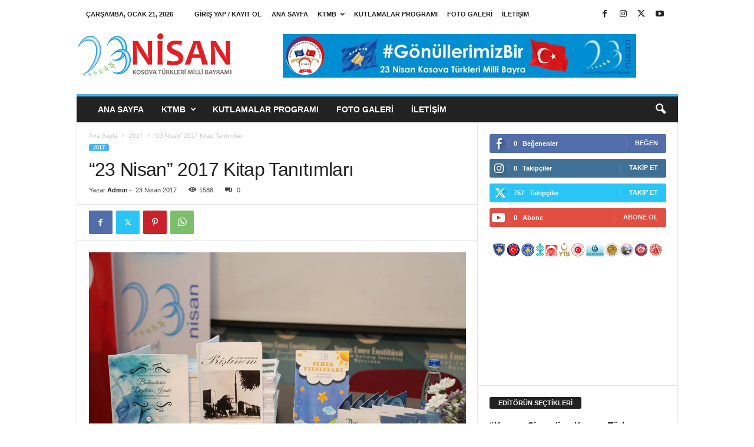

--- FILE ---
content_type: text/html; charset=UTF-8
request_url: https://www.23nisan-ktmb.org/23-nisan-2017-kitap-tanitimlari/
body_size: 24719
content:
<!doctype html >
<!--[if IE 8]>    <html class="ie8" lang="tr"> <![endif]-->
<!--[if IE 9]>    <html class="ie9" lang="tr"> <![endif]-->
<!--[if gt IE 8]><!--> <html lang="tr"> <!--<![endif]-->
<head>
    <title>“23 Nisan” 2017 Kitap Tanıtımları | 23 Nisan | Kosova Türkleri Milli Bayramı</title>
    <meta charset="UTF-8" />
    <meta name="viewport" content="width=device-width, initial-scale=1.0">
    <link rel="pingback" href="https://www.23nisan-ktmb.org/xmlrpc.php" />
    <meta name='robots' content='max-image-preview:large' />
<link rel="apple-touch-icon" sizes="76x76" href="http://www.23nisan-ktmb.org/wp-content/uploads/2019/01/76.png"/><link rel="apple-touch-icon" sizes="120x120" href="http://www.23nisan-ktmb.org/wp-content/uploads/2019/01/120.png"/><link rel="apple-touch-icon" sizes="152x152" href="http://www.23nisan-ktmb.org/wp-content/uploads/2019/01/152.png"/><link rel="apple-touch-icon" sizes="114x114" href="http://www.23nisan-ktmb.org/wp-content/uploads/2019/01/114.png"/><link rel="apple-touch-icon" sizes="144x144" href="http://www.23nisan-ktmb.org/wp-content/uploads/2019/01/144.png"/><link rel="alternate" type="application/rss+xml" title="23 Nisan | Kosova Türkleri Milli Bayramı &raquo; akışı" href="https://www.23nisan-ktmb.org/feed/" />
<link rel="alternate" title="oEmbed (JSON)" type="application/json+oembed" href="https://www.23nisan-ktmb.org/wp-json/oembed/1.0/embed?url=https%3A%2F%2Fwww.23nisan-ktmb.org%2F23-nisan-2017-kitap-tanitimlari%2F" />
<link rel="alternate" title="oEmbed (XML)" type="text/xml+oembed" href="https://www.23nisan-ktmb.org/wp-json/oembed/1.0/embed?url=https%3A%2F%2Fwww.23nisan-ktmb.org%2F23-nisan-2017-kitap-tanitimlari%2F&#038;format=xml" />
<style id='wp-img-auto-sizes-contain-inline-css' type='text/css'>
img:is([sizes=auto i],[sizes^="auto," i]){contain-intrinsic-size:3000px 1500px}
/*# sourceURL=wp-img-auto-sizes-contain-inline-css */
</style>

<style id='wp-emoji-styles-inline-css' type='text/css'>

	img.wp-smiley, img.emoji {
		display: inline !important;
		border: none !important;
		box-shadow: none !important;
		height: 1em !important;
		width: 1em !important;
		margin: 0 0.07em !important;
		vertical-align: -0.1em !important;
		background: none !important;
		padding: 0 !important;
	}
/*# sourceURL=wp-emoji-styles-inline-css */
</style>
<link rel='stylesheet' id='wp-block-library-css' href='https://www.23nisan-ktmb.org/wp-includes/css/dist/block-library/style.min.css?ver=6.9' type='text/css' media='all' />
<style id='global-styles-inline-css' type='text/css'>
:root{--wp--preset--aspect-ratio--square: 1;--wp--preset--aspect-ratio--4-3: 4/3;--wp--preset--aspect-ratio--3-4: 3/4;--wp--preset--aspect-ratio--3-2: 3/2;--wp--preset--aspect-ratio--2-3: 2/3;--wp--preset--aspect-ratio--16-9: 16/9;--wp--preset--aspect-ratio--9-16: 9/16;--wp--preset--color--black: #000000;--wp--preset--color--cyan-bluish-gray: #abb8c3;--wp--preset--color--white: #ffffff;--wp--preset--color--pale-pink: #f78da7;--wp--preset--color--vivid-red: #cf2e2e;--wp--preset--color--luminous-vivid-orange: #ff6900;--wp--preset--color--luminous-vivid-amber: #fcb900;--wp--preset--color--light-green-cyan: #7bdcb5;--wp--preset--color--vivid-green-cyan: #00d084;--wp--preset--color--pale-cyan-blue: #8ed1fc;--wp--preset--color--vivid-cyan-blue: #0693e3;--wp--preset--color--vivid-purple: #9b51e0;--wp--preset--gradient--vivid-cyan-blue-to-vivid-purple: linear-gradient(135deg,rgb(6,147,227) 0%,rgb(155,81,224) 100%);--wp--preset--gradient--light-green-cyan-to-vivid-green-cyan: linear-gradient(135deg,rgb(122,220,180) 0%,rgb(0,208,130) 100%);--wp--preset--gradient--luminous-vivid-amber-to-luminous-vivid-orange: linear-gradient(135deg,rgb(252,185,0) 0%,rgb(255,105,0) 100%);--wp--preset--gradient--luminous-vivid-orange-to-vivid-red: linear-gradient(135deg,rgb(255,105,0) 0%,rgb(207,46,46) 100%);--wp--preset--gradient--very-light-gray-to-cyan-bluish-gray: linear-gradient(135deg,rgb(238,238,238) 0%,rgb(169,184,195) 100%);--wp--preset--gradient--cool-to-warm-spectrum: linear-gradient(135deg,rgb(74,234,220) 0%,rgb(151,120,209) 20%,rgb(207,42,186) 40%,rgb(238,44,130) 60%,rgb(251,105,98) 80%,rgb(254,248,76) 100%);--wp--preset--gradient--blush-light-purple: linear-gradient(135deg,rgb(255,206,236) 0%,rgb(152,150,240) 100%);--wp--preset--gradient--blush-bordeaux: linear-gradient(135deg,rgb(254,205,165) 0%,rgb(254,45,45) 50%,rgb(107,0,62) 100%);--wp--preset--gradient--luminous-dusk: linear-gradient(135deg,rgb(255,203,112) 0%,rgb(199,81,192) 50%,rgb(65,88,208) 100%);--wp--preset--gradient--pale-ocean: linear-gradient(135deg,rgb(255,245,203) 0%,rgb(182,227,212) 50%,rgb(51,167,181) 100%);--wp--preset--gradient--electric-grass: linear-gradient(135deg,rgb(202,248,128) 0%,rgb(113,206,126) 100%);--wp--preset--gradient--midnight: linear-gradient(135deg,rgb(2,3,129) 0%,rgb(40,116,252) 100%);--wp--preset--font-size--small: 10px;--wp--preset--font-size--medium: 20px;--wp--preset--font-size--large: 30px;--wp--preset--font-size--x-large: 42px;--wp--preset--font-size--regular: 14px;--wp--preset--font-size--larger: 48px;--wp--preset--spacing--20: 0.44rem;--wp--preset--spacing--30: 0.67rem;--wp--preset--spacing--40: 1rem;--wp--preset--spacing--50: 1.5rem;--wp--preset--spacing--60: 2.25rem;--wp--preset--spacing--70: 3.38rem;--wp--preset--spacing--80: 5.06rem;--wp--preset--shadow--natural: 6px 6px 9px rgba(0, 0, 0, 0.2);--wp--preset--shadow--deep: 12px 12px 50px rgba(0, 0, 0, 0.4);--wp--preset--shadow--sharp: 6px 6px 0px rgba(0, 0, 0, 0.2);--wp--preset--shadow--outlined: 6px 6px 0px -3px rgb(255, 255, 255), 6px 6px rgb(0, 0, 0);--wp--preset--shadow--crisp: 6px 6px 0px rgb(0, 0, 0);}:where(.is-layout-flex){gap: 0.5em;}:where(.is-layout-grid){gap: 0.5em;}body .is-layout-flex{display: flex;}.is-layout-flex{flex-wrap: wrap;align-items: center;}.is-layout-flex > :is(*, div){margin: 0;}body .is-layout-grid{display: grid;}.is-layout-grid > :is(*, div){margin: 0;}:where(.wp-block-columns.is-layout-flex){gap: 2em;}:where(.wp-block-columns.is-layout-grid){gap: 2em;}:where(.wp-block-post-template.is-layout-flex){gap: 1.25em;}:where(.wp-block-post-template.is-layout-grid){gap: 1.25em;}.has-black-color{color: var(--wp--preset--color--black) !important;}.has-cyan-bluish-gray-color{color: var(--wp--preset--color--cyan-bluish-gray) !important;}.has-white-color{color: var(--wp--preset--color--white) !important;}.has-pale-pink-color{color: var(--wp--preset--color--pale-pink) !important;}.has-vivid-red-color{color: var(--wp--preset--color--vivid-red) !important;}.has-luminous-vivid-orange-color{color: var(--wp--preset--color--luminous-vivid-orange) !important;}.has-luminous-vivid-amber-color{color: var(--wp--preset--color--luminous-vivid-amber) !important;}.has-light-green-cyan-color{color: var(--wp--preset--color--light-green-cyan) !important;}.has-vivid-green-cyan-color{color: var(--wp--preset--color--vivid-green-cyan) !important;}.has-pale-cyan-blue-color{color: var(--wp--preset--color--pale-cyan-blue) !important;}.has-vivid-cyan-blue-color{color: var(--wp--preset--color--vivid-cyan-blue) !important;}.has-vivid-purple-color{color: var(--wp--preset--color--vivid-purple) !important;}.has-black-background-color{background-color: var(--wp--preset--color--black) !important;}.has-cyan-bluish-gray-background-color{background-color: var(--wp--preset--color--cyan-bluish-gray) !important;}.has-white-background-color{background-color: var(--wp--preset--color--white) !important;}.has-pale-pink-background-color{background-color: var(--wp--preset--color--pale-pink) !important;}.has-vivid-red-background-color{background-color: var(--wp--preset--color--vivid-red) !important;}.has-luminous-vivid-orange-background-color{background-color: var(--wp--preset--color--luminous-vivid-orange) !important;}.has-luminous-vivid-amber-background-color{background-color: var(--wp--preset--color--luminous-vivid-amber) !important;}.has-light-green-cyan-background-color{background-color: var(--wp--preset--color--light-green-cyan) !important;}.has-vivid-green-cyan-background-color{background-color: var(--wp--preset--color--vivid-green-cyan) !important;}.has-pale-cyan-blue-background-color{background-color: var(--wp--preset--color--pale-cyan-blue) !important;}.has-vivid-cyan-blue-background-color{background-color: var(--wp--preset--color--vivid-cyan-blue) !important;}.has-vivid-purple-background-color{background-color: var(--wp--preset--color--vivid-purple) !important;}.has-black-border-color{border-color: var(--wp--preset--color--black) !important;}.has-cyan-bluish-gray-border-color{border-color: var(--wp--preset--color--cyan-bluish-gray) !important;}.has-white-border-color{border-color: var(--wp--preset--color--white) !important;}.has-pale-pink-border-color{border-color: var(--wp--preset--color--pale-pink) !important;}.has-vivid-red-border-color{border-color: var(--wp--preset--color--vivid-red) !important;}.has-luminous-vivid-orange-border-color{border-color: var(--wp--preset--color--luminous-vivid-orange) !important;}.has-luminous-vivid-amber-border-color{border-color: var(--wp--preset--color--luminous-vivid-amber) !important;}.has-light-green-cyan-border-color{border-color: var(--wp--preset--color--light-green-cyan) !important;}.has-vivid-green-cyan-border-color{border-color: var(--wp--preset--color--vivid-green-cyan) !important;}.has-pale-cyan-blue-border-color{border-color: var(--wp--preset--color--pale-cyan-blue) !important;}.has-vivid-cyan-blue-border-color{border-color: var(--wp--preset--color--vivid-cyan-blue) !important;}.has-vivid-purple-border-color{border-color: var(--wp--preset--color--vivid-purple) !important;}.has-vivid-cyan-blue-to-vivid-purple-gradient-background{background: var(--wp--preset--gradient--vivid-cyan-blue-to-vivid-purple) !important;}.has-light-green-cyan-to-vivid-green-cyan-gradient-background{background: var(--wp--preset--gradient--light-green-cyan-to-vivid-green-cyan) !important;}.has-luminous-vivid-amber-to-luminous-vivid-orange-gradient-background{background: var(--wp--preset--gradient--luminous-vivid-amber-to-luminous-vivid-orange) !important;}.has-luminous-vivid-orange-to-vivid-red-gradient-background{background: var(--wp--preset--gradient--luminous-vivid-orange-to-vivid-red) !important;}.has-very-light-gray-to-cyan-bluish-gray-gradient-background{background: var(--wp--preset--gradient--very-light-gray-to-cyan-bluish-gray) !important;}.has-cool-to-warm-spectrum-gradient-background{background: var(--wp--preset--gradient--cool-to-warm-spectrum) !important;}.has-blush-light-purple-gradient-background{background: var(--wp--preset--gradient--blush-light-purple) !important;}.has-blush-bordeaux-gradient-background{background: var(--wp--preset--gradient--blush-bordeaux) !important;}.has-luminous-dusk-gradient-background{background: var(--wp--preset--gradient--luminous-dusk) !important;}.has-pale-ocean-gradient-background{background: var(--wp--preset--gradient--pale-ocean) !important;}.has-electric-grass-gradient-background{background: var(--wp--preset--gradient--electric-grass) !important;}.has-midnight-gradient-background{background: var(--wp--preset--gradient--midnight) !important;}.has-small-font-size{font-size: var(--wp--preset--font-size--small) !important;}.has-medium-font-size{font-size: var(--wp--preset--font-size--medium) !important;}.has-large-font-size{font-size: var(--wp--preset--font-size--large) !important;}.has-x-large-font-size{font-size: var(--wp--preset--font-size--x-large) !important;}
/*# sourceURL=global-styles-inline-css */
</style>

<style id='classic-theme-styles-inline-css' type='text/css'>
/*! This file is auto-generated */
.wp-block-button__link{color:#fff;background-color:#32373c;border-radius:9999px;box-shadow:none;text-decoration:none;padding:calc(.667em + 2px) calc(1.333em + 2px);font-size:1.125em}.wp-block-file__button{background:#32373c;color:#fff;text-decoration:none}
/*# sourceURL=/wp-includes/css/classic-themes.min.css */
</style>
<link rel='stylesheet' id='td-theme-css' href='https://www.23nisan-ktmb.org/wp-content/themes/Newsmag/style.css?ver=5.4.3.3' type='text/css' media='all' />
<style id='td-theme-inline-css' type='text/css'>
    
        /* custom css - generated by TagDiv Composer */
        @media (max-width: 767px) {
            .td-header-desktop-wrap {
                display: none;
            }
        }
        @media (min-width: 767px) {
            .td-header-mobile-wrap {
                display: none;
            }
        }
    
	
/*# sourceURL=td-theme-inline-css */
</style>
<link rel='stylesheet' id='td-legacy-framework-front-style-css' href='https://www.23nisan-ktmb.org/wp-content/plugins/td-composer/legacy/Newsmag/assets/css/td_legacy_main.css?ver=e5fcc38395b0030bac3ad179898970d6xzx' type='text/css' media='all' />
<script type="text/javascript" src="https://www.23nisan-ktmb.org/wp-includes/js/jquery/jquery.min.js?ver=3.7.1" id="jquery-core-js"></script>
<script type="text/javascript" src="https://www.23nisan-ktmb.org/wp-includes/js/jquery/jquery-migrate.min.js?ver=3.4.1" id="jquery-migrate-js"></script>
<link rel="https://api.w.org/" href="https://www.23nisan-ktmb.org/wp-json/" /><link rel="alternate" title="JSON" type="application/json" href="https://www.23nisan-ktmb.org/wp-json/wp/v2/posts/1458" /><link rel="EditURI" type="application/rsd+xml" title="RSD" href="https://www.23nisan-ktmb.org/xmlrpc.php?rsd" />
<meta name="generator" content="WordPress 6.9" />
<link rel="canonical" href="https://www.23nisan-ktmb.org/23-nisan-2017-kitap-tanitimlari/" />
<link rel='shortlink' href='https://www.23nisan-ktmb.org/?p=1458' />

<!-- JS generated by theme -->

<script type="text/javascript" id="td-generated-header-js">
    
    

	    var tdBlocksArray = []; //here we store all the items for the current page

	    // td_block class - each ajax block uses a object of this class for requests
	    function tdBlock() {
		    this.id = '';
		    this.block_type = 1; //block type id (1-234 etc)
		    this.atts = '';
		    this.td_column_number = '';
		    this.td_current_page = 1; //
		    this.post_count = 0; //from wp
		    this.found_posts = 0; //from wp
		    this.max_num_pages = 0; //from wp
		    this.td_filter_value = ''; //current live filter value
		    this.is_ajax_running = false;
		    this.td_user_action = ''; // load more or infinite loader (used by the animation)
		    this.header_color = '';
		    this.ajax_pagination_infinite_stop = ''; //show load more at page x
	    }

        // td_js_generator - mini detector
        ( function () {
            var htmlTag = document.getElementsByTagName("html")[0];

	        if ( navigator.userAgent.indexOf("MSIE 10.0") > -1 ) {
                htmlTag.className += ' ie10';
            }

            if ( !!navigator.userAgent.match(/Trident.*rv\:11\./) ) {
                htmlTag.className += ' ie11';
            }

	        if ( navigator.userAgent.indexOf("Edge") > -1 ) {
                htmlTag.className += ' ieEdge';
            }

            if ( /(iPad|iPhone|iPod)/g.test(navigator.userAgent) ) {
                htmlTag.className += ' td-md-is-ios';
            }

            var user_agent = navigator.userAgent.toLowerCase();
            if ( user_agent.indexOf("android") > -1 ) {
                htmlTag.className += ' td-md-is-android';
            }

            if ( -1 !== navigator.userAgent.indexOf('Mac OS X')  ) {
                htmlTag.className += ' td-md-is-os-x';
            }

            if ( /chrom(e|ium)/.test(navigator.userAgent.toLowerCase()) ) {
               htmlTag.className += ' td-md-is-chrome';
            }

            if ( -1 !== navigator.userAgent.indexOf('Firefox') ) {
                htmlTag.className += ' td-md-is-firefox';
            }

            if ( -1 !== navigator.userAgent.indexOf('Safari') && -1 === navigator.userAgent.indexOf('Chrome') ) {
                htmlTag.className += ' td-md-is-safari';
            }

            if( -1 !== navigator.userAgent.indexOf('IEMobile') ){
                htmlTag.className += ' td-md-is-iemobile';
            }

        })();

        var tdLocalCache = {};

        ( function () {
            "use strict";

            tdLocalCache = {
                data: {},
                remove: function (resource_id) {
                    delete tdLocalCache.data[resource_id];
                },
                exist: function (resource_id) {
                    return tdLocalCache.data.hasOwnProperty(resource_id) && tdLocalCache.data[resource_id] !== null;
                },
                get: function (resource_id) {
                    return tdLocalCache.data[resource_id];
                },
                set: function (resource_id, cachedData) {
                    tdLocalCache.remove(resource_id);
                    tdLocalCache.data[resource_id] = cachedData;
                }
            };
        })();

    
    
var td_viewport_interval_list=[{"limitBottom":767,"sidebarWidth":251},{"limitBottom":1023,"sidebarWidth":339}];
var td_animation_stack_effect="type0";
var tds_animation_stack=true;
var td_animation_stack_specific_selectors=".entry-thumb, img, .td-lazy-img";
var td_animation_stack_general_selectors=".td-animation-stack img, .td-animation-stack .entry-thumb, .post img, .td-animation-stack .td-lazy-img";
var tdc_is_installed="yes";
var td_ajax_url="https:\/\/www.23nisan-ktmb.org\/wp-admin\/admin-ajax.php?td_theme_name=Newsmag&v=5.4.3.3";
var td_get_template_directory_uri="https:\/\/www.23nisan-ktmb.org\/wp-content\/plugins\/td-composer\/legacy\/common";
var tds_snap_menu="smart_snap_always";
var tds_logo_on_sticky="show";
var tds_header_style="";
var td_please_wait="L\u00fctfen Bekleyin...";
var td_email_user_pass_incorrect="Kullan\u0131c\u0131 ad\u0131 veya \u015fifre yanl\u0131\u015f!";
var td_email_user_incorrect="Email veya kullan\u0131c\u0131 ad\u0131 yanl\u0131\u015f!";
var td_email_incorrect="Email yanl\u0131\u015f!";
var td_user_incorrect="Username incorrect!";
var td_email_user_empty="Email or username empty!";
var td_pass_empty="Pass empty!";
var td_pass_pattern_incorrect="Invalid Pass Pattern!";
var td_retype_pass_incorrect="Retyped Pass incorrect!";
var tds_more_articles_on_post_enable="";
var tds_more_articles_on_post_time_to_wait="";
var tds_more_articles_on_post_pages_distance_from_top=0;
var tds_captcha="";
var tds_theme_color_site_wide="#4db2ec";
var tds_smart_sidebar="enabled";
var tdThemeName="Newsmag";
var tdThemeNameWl="Newsmag";
var td_magnific_popup_translation_tPrev="\u00d6nceki (Sol ok tu\u015fu)";
var td_magnific_popup_translation_tNext="Sonraki (Sa\u011f ok tu\u015fu)";
var td_magnific_popup_translation_tCounter="%curr% \/ %total%";
var td_magnific_popup_translation_ajax_tError="%url% linkindeki i\u00e7erik y\u00fcklenemedi.";
var td_magnific_popup_translation_image_tError="%curr% nolu imaj y\u00fcklenemedi.";
var tdBlockNonce="b064f5406d";
var tdMobileMenu="enabled";
var tdMobileSearch="enabled";
var tdDateNamesI18n={"month_names":["Ocak","\u015eubat","Mart","Nisan","May\u0131s","Haziran","Temmuz","A\u011fustos","Eyl\u00fcl","Ekim","Kas\u0131m","Aral\u0131k"],"month_names_short":["Oca","\u015eub","Mar","Nis","May","Haz","Tem","A\u011fu","Eyl","Eki","Kas","Ara"],"day_names":["Pazar","Pazartesi","Sal\u0131","\u00c7ar\u015famba","Per\u015fembe","Cuma","Cumartesi"],"day_names_short":["Paz","Pts","Sal","\u00c7ar","Per","Cum","Cts"]};
var td_deploy_mode="deploy";
var td_ad_background_click_link="";
var td_ad_background_click_target="";
</script>


<!-- Header style compiled by theme -->

<style>
/* custom css - generated by TagDiv Composer */
    
.td-module-exclusive .td-module-title a:before {
        content: 'ÖZEL';
    }
    
    .td-pb-row [class*="td-pb-span"],
    .td-pb-border-top,
    .page-template-page-title-sidebar-php .td-page-content > .wpb_row:first-child,
    .td-post-sharing,
    .td-post-content,
    .td-post-next-prev,
    .author-box-wrap,
    .td-comments-title-wrap,
    .comment-list,
    .comment-respond,
    .td-post-template-5 header,
    .td-container,
    .wpb_content_element,
    .wpb_column,
    .wpb_row,
    .white-menu .td-header-container .td-header-main-menu,
    .td-post-template-1 .td-post-content,
    .td-post-template-4 .td-post-sharing-top,
    .td-header-style-6 .td-header-header .td-make-full,
    #disqus_thread,
    .page-template-page-pagebuilder-title-php .td-page-content > .wpb_row:first-child,
    .td-footer-container:before {
        border-color: #e6e6e6;
    }
    .td-top-border {
        border-color: #e6e6e6 !important;
    }
    .td-container-border:after,
    .td-next-prev-separator,
    .td-container .td-pb-row .wpb_column:before,
    .td-container-border:before,
    .td-main-content:before,
    .td-main-sidebar:before,
    .td-pb-row .td-pb-span4:nth-of-type(3):after,
    .td-pb-row .td-pb-span4:nth-last-of-type(3):after {
    	background-color: #e6e6e6;
    }
    @media (max-width: 767px) {
    	.white-menu .td-header-main-menu {
      		border-color: #e6e6e6;
      	}
    }



    
    .td-menu-background:before,
    .td-search-background:before {
        background: rgba(0,0,0,0.5);
        background: -moz-linear-gradient(top, rgba(0,0,0,0.5) 0%, rgba(0,0,0,0.6) 100%);
        background: -webkit-gradient(left top, left bottom, color-stop(0%, rgba(0,0,0,0.5)), color-stop(100%, rgba(0,0,0,0.6)));
        background: -webkit-linear-gradient(top, rgba(0,0,0,0.5) 0%, rgba(0,0,0,0.6) 100%);
        background: -o-linear-gradient(top, rgba(0,0,0,0.5) 0%, @mobileu_gradient_two_mob 100%);
        background: -ms-linear-gradient(top, rgba(0,0,0,0.5) 0%, rgba(0,0,0,0.6) 100%);
        background: linear-gradient(to bottom, rgba(0,0,0,0.5) 0%, rgba(0,0,0,0.6) 100%);
        filter: progid:DXImageTransform.Microsoft.gradient( startColorstr='rgba(0,0,0,0.5)', endColorstr='rgba(0,0,0,0.6)', GradientType=0 );
    }

    
    .td-menu-background:after,
    .td-search-background:after {
        background-image: url('http://www.23nisan-ktmb.org/wp-content/uploads/2019/01/menuimage.jpg');
    }

    
    .white-popup-block:before {
        background-image: url('http://www.23nisan-ktmb.org/wp-content/uploads/2019/01/menuimage.jpg');
    }

    
    .td-footer-container::before {
        background-image: url('http://www.23nisan-ktmb.org/wp-content/uploads/2015/04/meclisturk230420158.jpg');
    }

    
    .td-footer-container::before {
        background-size: cover;
    }

    
    .td-footer-container::before {
        opacity: 0.1;
    }
</style>

<!-- Google tag (gtag.js) -->
<script async src="https://www.googletagmanager.com/gtag/js?id=UA-38749939-3"></script>
<script>
  window.dataLayer = window.dataLayer || [];
  function gtag(){dataLayer.push(arguments);}
  gtag('js', new Date());

  gtag('config', 'UA-38749939-3');
</script>


<script type="application/ld+json">
    {
        "@context": "https://schema.org",
        "@type": "BreadcrumbList",
        "itemListElement": [
            {
                "@type": "ListItem",
                "position": 1,
                "item": {
                    "@type": "WebSite",
                    "@id": "https://www.23nisan-ktmb.org/",
                    "name": "Ana Sayfa"
                }
            },
            {
                "@type": "ListItem",
                "position": 2,
                    "item": {
                    "@type": "WebPage",
                    "@id": "https://www.23nisan-ktmb.org/k/2017/",
                    "name": "2017"
                }
            }
            ,{
                "@type": "ListItem",
                "position": 3,
                    "item": {
                    "@type": "WebPage",
                    "@id": "https://www.23nisan-ktmb.org/23-nisan-2017-kitap-tanitimlari/",
                    "name": "“23 Nisan” 2017 Kitap Tanıtımları"                                
                }
            }    
        ]
    }
</script>
<link rel="icon" href="https://www.23nisan-ktmb.org/wp-content/uploads/2020/10/cropped-favicon-32x32.png" sizes="32x32" />
<link rel="icon" href="https://www.23nisan-ktmb.org/wp-content/uploads/2020/10/cropped-favicon-192x192.png" sizes="192x192" />
<link rel="apple-touch-icon" href="https://www.23nisan-ktmb.org/wp-content/uploads/2020/10/cropped-favicon-180x180.png" />
<meta name="msapplication-TileImage" content="https://www.23nisan-ktmb.org/wp-content/uploads/2020/10/cropped-favicon-270x270.png" />
	<style id="tdw-css-placeholder">/* custom css - generated by TagDiv Composer */
.stepwvzzjnalxiycsqru{} .step4636435346{}var a=1;var b=2;var c=4;</style></head>

<body class="wp-singular post-template-default single single-post postid-1458 single-format-standard wp-theme-Newsmag 23-nisan-2017-kitap-tanitimlari global-block-template-1 td-animation-stack-type0 td-full-layout" itemscope="itemscope" itemtype="https://schema.org/WebPage">

        <div class="td-scroll-up  td-hide-scroll-up-on-mob"  style="display:none;"><i class="td-icon-menu-up"></i></div>

    
    <div class="td-menu-background"></div>
<div id="td-mobile-nav">
    <div class="td-mobile-container">
        <!-- mobile menu top section -->
        <div class="td-menu-socials-wrap">
            <!-- socials -->
            <div class="td-menu-socials">
                
        <span class="td-social-icon-wrap">
            <a target="_blank" href="https://www.facebook.com/ktmb23nisan/" title="Facebook">
                <i class="td-icon-font td-icon-facebook"></i>
                <span style="display: none">Facebook</span>
            </a>
        </span>
        <span class="td-social-icon-wrap">
            <a target="_blank" href="https://www.instagram.com/kdtp_org/" title="Instagram">
                <i class="td-icon-font td-icon-instagram"></i>
                <span style="display: none">Instagram</span>
            </a>
        </span>
        <span class="td-social-icon-wrap">
            <a target="_blank" href="https://twitter.com/kdtp_org" title="Twitter">
                <i class="td-icon-font td-icon-twitter"></i>
                <span style="display: none">Twitter</span>
            </a>
        </span>
        <span class="td-social-icon-wrap">
            <a target="_blank" href="https://www.youtube.com/@kdtp2426" title="Youtube">
                <i class="td-icon-font td-icon-youtube"></i>
                <span style="display: none">Youtube</span>
            </a>
        </span>            </div>
            <!-- close button -->
            <div class="td-mobile-close">
                <span><i class="td-icon-close-mobile"></i></span>
            </div>
        </div>

        <!-- login section -->
                    <div class="td-menu-login-section">
                
    <div class="td-guest-wrap">
        <div class="td-menu-login"><a id="login-link-mob">Giriş Yap</a></div>
    </div>
            </div>
        
        <!-- menu section -->
        <div class="td-mobile-content">
            <div class="menu-menu-container"><ul id="menu-menu" class="td-mobile-main-menu"><li id="menu-item-2377" class="menu-item menu-item-type-post_type menu-item-object-page menu-item-home menu-item-first menu-item-2377"><a href="https://www.23nisan-ktmb.org/">Ana Sayfa</a></li>
<li id="menu-item-2736" class="menu-item menu-item-type-custom menu-item-object-custom menu-item-has-children menu-item-2736"><a>KTMB<i class="td-icon-menu-right td-element-after"></i></a>
<ul class="sub-menu">
	<li id="menu-item-98" class="menu-item menu-item-type-post_type menu-item-object-page menu-item-98"><a href="https://www.23nisan-ktmb.org/ktmb/">KTMB Hakkında</a></li>
	<li id="menu-item-360" class="menu-item menu-item-type-post_type menu-item-object-page menu-item-360"><a href="https://www.23nisan-ktmb.org/kitaplarimiz/">Kitaplarımız</a></li>
	<li id="menu-item-290" class="menu-item menu-item-type-post_type menu-item-object-page menu-item-290"><a href="https://www.23nisan-ktmb.org/prizren-turkuleri/">Prizren Türküleri</a></li>
	<li id="menu-item-580" class="menu-item menu-item-type-post_type menu-item-object-page menu-item-580"><a href="https://www.23nisan-ktmb.org/videolar/">Videolar</a></li>
</ul>
</li>
<li id="menu-item-95" class="menu-item menu-item-type-post_type menu-item-object-page menu-item-95"><a href="https://www.23nisan-ktmb.org/kutlamalar-programi/">Kutlamalar Programı</a></li>
<li id="menu-item-1632" class="menu-item menu-item-type-post_type menu-item-object-page menu-item-1632"><a href="https://www.23nisan-ktmb.org/galeri/">Foto Galeri</a></li>
<li id="menu-item-97" class="menu-item menu-item-type-post_type menu-item-object-page menu-item-privacy-policy menu-item-97"><a href="https://www.23nisan-ktmb.org/iletisim/">İletişim</a></li>
</ul></div>        </div>
    </div>

    <!-- register/login section -->
            <div id="login-form-mobile" class="td-register-section">
            
            <div id="td-login-mob" class="td-login-animation td-login-hide-mob">
            	<!-- close button -->
	            <div class="td-login-close">
	                <span class="td-back-button"><i class="td-icon-read-down"></i></span>
	                <div class="td-login-title">Giriş Yap</div>
	                <!-- close button -->
		            <div class="td-mobile-close">
		                <span><i class="td-icon-close-mobile"></i></span>
		            </div>
	            </div>
	            <form class="td-login-form-wrap" action="#" method="post">
	                <div class="td-login-panel-title"><span>Hoş Geldiniz</span>Hesabınıza giriş yapın</div>
	                <div class="td_display_err"></div>
	                <div class="td-login-inputs"><input class="td-login-input" autocomplete="username" type="text" name="login_email" id="login_email-mob" value="" required><label for="login_email-mob">kullanıcı adınız</label></div>
	                <div class="td-login-inputs"><input class="td-login-input" autocomplete="current-password" type="password" name="login_pass" id="login_pass-mob" value="" required><label for="login_pass-mob">Şifre</label></div>
	                <input type="button" name="login_button" id="login_button-mob" class="td-login-button" value="GİRİŞ YAP">
	                
					
	                <div class="td-login-info-text"><a href="#" id="forgot-pass-link-mob">Şifreni mi unuttun?</a></div>
	                
	                <div class="td-login-info-text"><a class="privacy-policy-link" href="https://www.23nisan-ktmb.org/iletisim/">İletişim</a></div>
                </form>
            </div>

            

            <div id="td-forgot-pass-mob" class="td-login-animation td-login-hide-mob">
                <!-- close button -->
	            <div class="td-forgot-pass-close">
	                <a href="#" aria-label="Back" class="td-back-button"><i class="td-icon-read-down"></i></a>
	                <div class="td-login-title">Şifre kurtarma</div>
	            </div>
	            <div class="td-login-form-wrap">
	                <div class="td-login-panel-title">Şifrenizi Kurtarın</div>
	                <div class="td_display_err"></div>
	                <div class="td-login-inputs"><input class="td-login-input" type="text" name="forgot_email" id="forgot_email-mob" value="" required><label for="forgot_email-mob">E-posta</label></div>
	                <input type="button" name="forgot_button" id="forgot_button-mob" class="td-login-button" value="Şifremi Gönder">
                </div>
            </div>
        </div>
    </div>    <div class="td-search-background"></div>
<div class="td-search-wrap-mob">
	<div class="td-drop-down-search">
		<form method="get" class="td-search-form" action="https://www.23nisan-ktmb.org/">
			<!-- close button -->
			<div class="td-search-close">
				<span><i class="td-icon-close-mobile"></i></span>
			</div>
			<div role="search" class="td-search-input">
				<span>Ara</span>
				<input id="td-header-search-mob" type="text" value="" name="s" autocomplete="off" />
			</div>
		</form>
		<div id="td-aj-search-mob"></div>
	</div>
</div>

    <div id="td-outer-wrap">
    
        <div class="td-outer-container">
        
            <!--
Header style 1
-->

<div class="td-header-container td-header-wrap td-header-style-1">
    <div class="td-header-row td-header-top-menu">
        
    <div class="td-top-bar-container top-bar-style-1">
        <div class="td-header-sp-top-menu">

            <div class="td_data_time">
            <div >

                Çarşamba, Ocak 21, 2026
            </div>
        </div>
    <ul class="top-header-menu td_ul_login"><li class="menu-item"><a class="td-login-modal-js menu-item" href="#login-form" data-effect="mpf-td-login-effect">Giriş Yap / Kayıt Ol</a></li></ul><div class="menu-top-container"><ul id="menu-menu-1" class="top-header-menu"><li class="menu-item menu-item-type-post_type menu-item-object-page menu-item-home menu-item-first td-menu-item td-normal-menu menu-item-2377"><a href="https://www.23nisan-ktmb.org/">Ana Sayfa</a></li>
<li class="menu-item menu-item-type-custom menu-item-object-custom menu-item-has-children td-menu-item td-normal-menu menu-item-2736"><a>KTMB</a>
<ul class="sub-menu">
	<li class="menu-item menu-item-type-post_type menu-item-object-page td-menu-item td-normal-menu menu-item-98"><a href="https://www.23nisan-ktmb.org/ktmb/">KTMB Hakkında</a></li>
	<li class="menu-item menu-item-type-post_type menu-item-object-page td-menu-item td-normal-menu menu-item-360"><a href="https://www.23nisan-ktmb.org/kitaplarimiz/">Kitaplarımız</a></li>
	<li class="menu-item menu-item-type-post_type menu-item-object-page td-menu-item td-normal-menu menu-item-290"><a href="https://www.23nisan-ktmb.org/prizren-turkuleri/">Prizren Türküleri</a></li>
	<li class="menu-item menu-item-type-post_type menu-item-object-page td-menu-item td-normal-menu menu-item-580"><a href="https://www.23nisan-ktmb.org/videolar/">Videolar</a></li>
</ul>
</li>
<li class="menu-item menu-item-type-post_type menu-item-object-page td-menu-item td-normal-menu menu-item-95"><a href="https://www.23nisan-ktmb.org/kutlamalar-programi/">Kutlamalar Programı</a></li>
<li class="menu-item menu-item-type-post_type menu-item-object-page td-menu-item td-normal-menu menu-item-1632"><a href="https://www.23nisan-ktmb.org/galeri/">Foto Galeri</a></li>
<li class="menu-item menu-item-type-post_type menu-item-object-page menu-item-privacy-policy td-menu-item td-normal-menu menu-item-97"><a rel="privacy-policy" href="https://www.23nisan-ktmb.org/iletisim/">İletişim</a></li>
</ul></div></div>            <div class="td-header-sp-top-widget">
        
        <span class="td-social-icon-wrap">
            <a target="_blank" href="https://www.facebook.com/ktmb23nisan/" title="Facebook">
                <i class="td-icon-font td-icon-facebook"></i>
                <span style="display: none">Facebook</span>
            </a>
        </span>
        <span class="td-social-icon-wrap">
            <a target="_blank" href="https://www.instagram.com/kdtp_org/" title="Instagram">
                <i class="td-icon-font td-icon-instagram"></i>
                <span style="display: none">Instagram</span>
            </a>
        </span>
        <span class="td-social-icon-wrap">
            <a target="_blank" href="https://twitter.com/kdtp_org" title="Twitter">
                <i class="td-icon-font td-icon-twitter"></i>
                <span style="display: none">Twitter</span>
            </a>
        </span>
        <span class="td-social-icon-wrap">
            <a target="_blank" href="https://www.youtube.com/@kdtp2426" title="Youtube">
                <i class="td-icon-font td-icon-youtube"></i>
                <span style="display: none">Youtube</span>
            </a>
        </span>    </div>
        </div>

<!-- LOGIN MODAL -->

                <div  id="login-form" class="white-popup-block mfp-hide mfp-with-anim td-login-modal-wrap">
                    <div class="td-login-wrap">
                        <a href="#" aria-label="Back" class="td-back-button"><i class="td-icon-modal-back"></i></a>
                        <div id="td-login-div" class="td-login-form-div td-display-block">
                            <div class="td-login-panel-title">Giriş Yap</div>
                            <div class="td-login-panel-descr">Hoşgeldiniz! Hesabınızda oturum açın.</div>
                            <div class="td_display_err"></div>
                            <form id="loginForm" action="#" method="post">
                                <div class="td-login-inputs"><input class="td-login-input" autocomplete="username" type="text" name="login_email" id="login_email" value="" required><label for="login_email">kullanıcı adınız</label></div>
                                <div class="td-login-inputs"><input class="td-login-input" autocomplete="current-password" type="password" name="login_pass" id="login_pass" value="" required><label for="login_pass">Şifre</label></div>
                                <input type="button" name="login_button" id="login_button" class="wpb_button btn td-login-button" value="Oturum aç">
                                
                            </form>
                            
                            

                            <div class="td-login-info-text"><a href="#" id="forgot-pass-link">Parolanızı mı unuttunuz? yardım almak</a></div>
                            
                            <div class="td-login-info-text"><a class="privacy-policy-link" href="https://www.23nisan-ktmb.org/iletisim/">İletişim</a></div>
                        </div>

                        

                         <div id="td-forgot-pass-div" class="td-login-form-div td-display-none">
                            <div class="td-login-panel-title">Şifre kurtarma</div>
                            <div class="td-login-panel-descr">Şifrenizi Kurtarın</div>
                            <div class="td_display_err"></div>
                            <form id="forgotpassForm" action="#" method="post">
                                <div class="td-login-inputs"><input class="td-login-input" type="text" name="forgot_email" id="forgot_email" value="" required><label for="forgot_email">E-posta</label></div>
                                <input type="button" name="forgot_button" id="forgot_button" class="wpb_button btn td-login-button" value="şifremi gönder">
                            </form>
                            <div class="td-login-info-text">Email adresine yeni bir şifre gönderilecek.</div>
                        </div>
                    </div>
                </div>
                    </div>

    <div class="td-header-row td-header-header">
        <div class="td-header-sp-logo">
                    <a class="td-main-logo" href="https://www.23nisan-ktmb.org/">
            <img class="td-retina-data" data-retina="http://www.23nisan-ktmb.org/wp-content/uploads/2019/01/logo544.png" src="http://www.23nisan-ktmb.org/wp-content/uploads/2019/01/logo272.png" alt=""  width="272" height="90"/>
            <span class="td-visual-hidden">23 Nisan | Kosova Türkleri Milli Bayramı</span>
        </a>
            </div>
        <div class="td-header-sp-rec">
            
<div class="td-header-ad-wrap  td-ad-m td-ad-tp td-ad-p">
    <div class="td-a-rec td-a-rec-id-header  tdi_1 td_block_template_1"><div class="td-all-devices"><img src="http://www.23nisan-ktmb.org/wp-content/uploads/2020/05/2020banner.png"/></a></div></div>

</div>        </div>
    </div>

    <div class="td-header-menu-wrap">
        <div class="td-header-row td-header-border td-header-main-menu">
            <div id="td-header-menu" role="navigation">
        <div id="td-top-mobile-toggle"><span><i class="td-icon-font td-icon-mobile"></i></span></div>
        <div class="td-main-menu-logo td-logo-in-header">
        		<a class="td-mobile-logo td-sticky-mobile" href="https://www.23nisan-ktmb.org/">
			<img src="http://www.23nisan-ktmb.org/wp-content/uploads/2019/01/logo272.png" alt=""  width="272" height="90"/>
		</a>
			<a class="td-header-logo td-sticky-mobile" href="https://www.23nisan-ktmb.org/">
		<img class="td-retina-data" data-retina="http://www.23nisan-ktmb.org/wp-content/uploads/2019/01/logo544.png" src="http://www.23nisan-ktmb.org/wp-content/uploads/2019/01/logo272.png" alt=""  width="272" height="90"/>
	</a>
	    </div>
    <div class="menu-menu-container"><ul id="menu-menu-2" class="sf-menu"><li class="menu-item menu-item-type-post_type menu-item-object-page menu-item-home menu-item-first td-menu-item td-normal-menu menu-item-2377"><a href="https://www.23nisan-ktmb.org/">Ana Sayfa</a></li>
<li class="menu-item menu-item-type-custom menu-item-object-custom menu-item-has-children td-menu-item td-normal-menu menu-item-2736"><a>KTMB</a>
<ul class="sub-menu">
	<li class="menu-item menu-item-type-post_type menu-item-object-page td-menu-item td-normal-menu menu-item-98"><a href="https://www.23nisan-ktmb.org/ktmb/">KTMB Hakkında</a></li>
	<li class="menu-item menu-item-type-post_type menu-item-object-page td-menu-item td-normal-menu menu-item-360"><a href="https://www.23nisan-ktmb.org/kitaplarimiz/">Kitaplarımız</a></li>
	<li class="menu-item menu-item-type-post_type menu-item-object-page td-menu-item td-normal-menu menu-item-290"><a href="https://www.23nisan-ktmb.org/prizren-turkuleri/">Prizren Türküleri</a></li>
	<li class="menu-item menu-item-type-post_type menu-item-object-page td-menu-item td-normal-menu menu-item-580"><a href="https://www.23nisan-ktmb.org/videolar/">Videolar</a></li>
</ul>
</li>
<li class="menu-item menu-item-type-post_type menu-item-object-page td-menu-item td-normal-menu menu-item-95"><a href="https://www.23nisan-ktmb.org/kutlamalar-programi/">Kutlamalar Programı</a></li>
<li class="menu-item menu-item-type-post_type menu-item-object-page td-menu-item td-normal-menu menu-item-1632"><a href="https://www.23nisan-ktmb.org/galeri/">Foto Galeri</a></li>
<li class="menu-item menu-item-type-post_type menu-item-object-page menu-item-privacy-policy td-menu-item td-normal-menu menu-item-97"><a href="https://www.23nisan-ktmb.org/iletisim/">İletişim</a></li>
</ul></div></div>

<div class="td-search-wrapper">
    <div id="td-top-search">
        <!-- Search -->
        <div class="header-search-wrap">
            <div class="dropdown header-search">
                <a id="td-header-search-button" href="#" role="button" aria-label="search icon" class="dropdown-toggle " data-toggle="dropdown"><i class="td-icon-search"></i></a>
                                <span id="td-header-search-button-mob" class="dropdown-toggle " data-toggle="dropdown"><i class="td-icon-search"></i></span>
                            </div>
        </div>
    </div>
</div>

<div class="header-search-wrap">
	<div class="dropdown header-search">
		<div class="td-drop-down-search">
			<form method="get" class="td-search-form" action="https://www.23nisan-ktmb.org/">
				<div role="search" class="td-head-form-search-wrap">
					<input class="needsclick" id="td-header-search" type="text" value="" name="s" autocomplete="off" /><input class="wpb_button wpb_btn-inverse btn" type="submit" id="td-header-search-top" value="Ara" />
				</div>
			</form>
			<div id="td-aj-search"></div>
		</div>
	</div>
</div>        </div>
    </div>
</div>
    <div class="td-container td-post-template-default">
        <div class="td-container-border">
            <div class="td-pb-row">
                                        <div class="td-pb-span8 td-main-content" role="main">
                            <div class="td-ss-main-content">
                                

    <article id="post-1458" class="post-1458 post type-post status-publish format-standard has-post-thumbnail hentry category-19" itemscope itemtype="https://schema.org/Article"47>
        <div class="td-post-header td-pb-padding-side">
            <div class="entry-crumbs"><span><a title="" class="entry-crumb" href="https://www.23nisan-ktmb.org/">Ana Sayfa</a></span> <i class="td-icon-right td-bread-sep"></i> <span><a title="Tüm içerikleri göster 2017" class="entry-crumb" href="https://www.23nisan-ktmb.org/k/2017/">2017</a></span> <i class="td-icon-right td-bread-sep td-bred-no-url-last"></i> <span class="td-bred-no-url-last">“23 Nisan” 2017 Kitap Tanıtımları</span></div>
            <!-- category --><ul class="td-category"><li class="entry-category"><a  href="https://www.23nisan-ktmb.org/k/2017/">2017</a></li></ul>
            <header>
                <h1 class="entry-title">“23 Nisan” 2017 Kitap Tanıtımları</h1>

                

                <div class="meta-info">

                    <!-- author --><div class="td-post-author-name"><div class="td-author-by">Yazar</div> <a href="https://www.23nisan-ktmb.org/author/admin/">Admin</a><div class="td-author-line"> - </div> </div>                    <!-- date --><span class="td-post-date"><time class="entry-date updated td-module-date" datetime="2017-04-23T15:14:34+02:00" >23 Nisan 2017</time></span>                    <!-- modified date -->                    <!-- views --><div class="td-post-views"><i class="td-icon-views"></i><span class="td-nr-views-1458">1588</span></div>                    <!-- comments --><div class="td-post-comments"><a href="https://www.23nisan-ktmb.org/23-nisan-2017-kitap-tanitimlari/#respond"><i class="td-icon-comments"></i>0</a></div>                </div>
            </header>
        </div>

        <div class="td-post-sharing-top td-pb-padding-side"><div id="td_social_sharing_article_top" class="td-post-sharing td-ps-bg td-ps-notext td-post-sharing-style1 "><div class="td-post-sharing-visible"><a class="td-social-sharing-button td-social-sharing-button-js td-social-network td-social-facebook" href="https://www.facebook.com/sharer.php?u=https%3A%2F%2Fwww.23nisan-ktmb.org%2F23-nisan-2017-kitap-tanitimlari%2F" title="Facebook" ><div class="td-social-but-icon"><i class="td-icon-facebook"></i></div><div class="td-social-but-text">Facebook</div></a><a class="td-social-sharing-button td-social-sharing-button-js td-social-network td-social-twitter" href="https://twitter.com/intent/tweet?text=%E2%80%9C23+Nisan%E2%80%9D+2017+Kitap+Tan%C4%B1t%C4%B1mlar%C4%B1&url=https%3A%2F%2Fwww.23nisan-ktmb.org%2F23-nisan-2017-kitap-tanitimlari%2F&via=23+Nisan+%7C+Kosova+T%C3%BCrkleri+Milli+Bayram%C4%B1" title="Twitter" ><div class="td-social-but-icon"><i class="td-icon-twitter"></i></div><div class="td-social-but-text">Twitter</div></a><a class="td-social-sharing-button td-social-sharing-button-js td-social-network td-social-pinterest" href="https://pinterest.com/pin/create/button/?url=https://www.23nisan-ktmb.org/23-nisan-2017-kitap-tanitimlari/&amp;media=https://www.23nisan-ktmb.org/wp-content/uploads/2017/04/23-nisan-2017-kitap-tanitimlari-1.jpg&description=%E2%80%9C23+Nisan%E2%80%9D+2017+Kitap+Tan%C4%B1t%C4%B1mlar%C4%B1" title="Pinterest" ><div class="td-social-but-icon"><i class="td-icon-pinterest"></i></div><div class="td-social-but-text">Pinterest</div></a><a class="td-social-sharing-button td-social-sharing-button-js td-social-network td-social-whatsapp" href="https://api.whatsapp.com/send?text=%E2%80%9C23+Nisan%E2%80%9D+2017+Kitap+Tan%C4%B1t%C4%B1mlar%C4%B1 %0A%0A https://www.23nisan-ktmb.org/23-nisan-2017-kitap-tanitimlari/" title="WhatsApp" ><div class="td-social-but-icon"><i class="td-icon-whatsapp"></i></div><div class="td-social-but-text">WhatsApp</div></a></div><div class="td-social-sharing-hidden"><ul class="td-pulldown-filter-list"></ul><a class="td-social-sharing-button td-social-handler td-social-expand-tabs" href="#" data-block-uid="td_social_sharing_article_top" title="More">
                                    <div class="td-social-but-icon"><i class="td-icon-plus td-social-expand-tabs-icon"></i></div>
                                </a></div></div></div>
        <div class="td-post-content td-pb-padding-side">

        <!-- image --><div class="td-post-featured-image"><a href="https://www.23nisan-ktmb.org/wp-content/uploads/2017/04/23-nisan-2017-kitap-tanitimlari-1.jpg" data-caption=""><img width="1024" height="683" class="entry-thumb td-modal-image" src="https://www.23nisan-ktmb.org/wp-content/uploads/2017/04/23-nisan-2017-kitap-tanitimlari-1.jpg" srcset="https://www.23nisan-ktmb.org/wp-content/uploads/2017/04/23-nisan-2017-kitap-tanitimlari-1.jpg 1024w, https://www.23nisan-ktmb.org/wp-content/uploads/2017/04/23-nisan-2017-kitap-tanitimlari-1-300x200.jpg 300w, https://www.23nisan-ktmb.org/wp-content/uploads/2017/04/23-nisan-2017-kitap-tanitimlari-1-768x512.jpg 768w" sizes="(max-width: 1024px) 100vw, 1024px" alt="" title="23-nisan-2017-kitap-tanitimlari-1"/></a></div>
        <!-- content --><p>Bir hafta boyunca düzenlediğimiz kutlamalar çerçevesindeki son faaliyetimizi yazın dünyasına kazandırdığımız dört değerli kitap tanıtımı ile yaptık.</p>
<p>Merhum yazar Ahmet İğciler`in “Eski Halk İnançları”, Şükrü Zeynullah`ın “Priştinem” ,Türk Yazarlar Derneği “Balkanlarda Dizelerin İzinde”Almanağı, öğrencilerimizin öykülerinden derlenen “Seher Yıldızları” kitabı ve Doğru Yol “Prizren Türküleri`nin” ikinci cd baskısını sanat severler ve edebiyat severler ile buluşturduk.</p>
<div id='gallery-1' class='gallery galleryid-1458 gallery-columns-3 gallery-size-thumbnail'><figure class='gallery-item'>
			<div class='gallery-icon landscape'>
				<a href='https://www.23nisan-ktmb.org/wp-content/uploads/2017/04/23-nisan-2017-kitap-tanitimlari-1.jpg'><img decoding="async" width="150" height="150" src="https://www.23nisan-ktmb.org/wp-content/uploads/2017/04/23-nisan-2017-kitap-tanitimlari-1-150x150.jpg" class="attachment-thumbnail size-thumbnail" alt="" /></a>
			</div></figure><figure class='gallery-item'>
			<div class='gallery-icon landscape'>
				<a href='https://www.23nisan-ktmb.org/wp-content/uploads/2017/04/23-nisan-2017-kitap-tanitimlari-2.jpg'><img decoding="async" width="150" height="150" src="https://www.23nisan-ktmb.org/wp-content/uploads/2017/04/23-nisan-2017-kitap-tanitimlari-2-150x150.jpg" class="attachment-thumbnail size-thumbnail" alt="" srcset="https://www.23nisan-ktmb.org/wp-content/uploads/2017/04/23-nisan-2017-kitap-tanitimlari-2-150x150.jpg 150w, https://www.23nisan-ktmb.org/wp-content/uploads/2017/04/23-nisan-2017-kitap-tanitimlari-2-50x50.jpg 50w" sizes="(max-width: 150px) 100vw, 150px" /></a>
			</div></figure><figure class='gallery-item'>
			<div class='gallery-icon portrait'>
				<a href='https://www.23nisan-ktmb.org/wp-content/uploads/2017/04/23-nisan-2017-kitap-tanitimlari-3.jpg'><img decoding="async" width="150" height="150" src="https://www.23nisan-ktmb.org/wp-content/uploads/2017/04/23-nisan-2017-kitap-tanitimlari-3-150x150.jpg" class="attachment-thumbnail size-thumbnail" alt="" srcset="https://www.23nisan-ktmb.org/wp-content/uploads/2017/04/23-nisan-2017-kitap-tanitimlari-3-150x150.jpg 150w, https://www.23nisan-ktmb.org/wp-content/uploads/2017/04/23-nisan-2017-kitap-tanitimlari-3-50x50.jpg 50w" sizes="(max-width: 150px) 100vw, 150px" /></a>
			</div></figure><figure class='gallery-item'>
			<div class='gallery-icon portrait'>
				<a href='https://www.23nisan-ktmb.org/wp-content/uploads/2017/04/23-nisan-2017-kitap-tanitimlari-4.jpg'><img loading="lazy" decoding="async" width="150" height="150" src="https://www.23nisan-ktmb.org/wp-content/uploads/2017/04/23-nisan-2017-kitap-tanitimlari-4-150x150.jpg" class="attachment-thumbnail size-thumbnail" alt="" srcset="https://www.23nisan-ktmb.org/wp-content/uploads/2017/04/23-nisan-2017-kitap-tanitimlari-4-150x150.jpg 150w, https://www.23nisan-ktmb.org/wp-content/uploads/2017/04/23-nisan-2017-kitap-tanitimlari-4-50x50.jpg 50w" sizes="auto, (max-width: 150px) 100vw, 150px" /></a>
			</div></figure><figure class='gallery-item'>
			<div class='gallery-icon landscape'>
				<a href='https://www.23nisan-ktmb.org/wp-content/uploads/2017/04/23-nisan-2017-kitap-tanitimlari-5.jpg'><img loading="lazy" decoding="async" width="150" height="150" src="https://www.23nisan-ktmb.org/wp-content/uploads/2017/04/23-nisan-2017-kitap-tanitimlari-5-150x150.jpg" class="attachment-thumbnail size-thumbnail" alt="" srcset="https://www.23nisan-ktmb.org/wp-content/uploads/2017/04/23-nisan-2017-kitap-tanitimlari-5-150x150.jpg 150w, https://www.23nisan-ktmb.org/wp-content/uploads/2017/04/23-nisan-2017-kitap-tanitimlari-5-50x50.jpg 50w" sizes="auto, (max-width: 150px) 100vw, 150px" /></a>
			</div></figure><figure class='gallery-item'>
			<div class='gallery-icon landscape'>
				<a href='https://www.23nisan-ktmb.org/wp-content/uploads/2017/04/23-nisan-2017-kitap-tanitimlari-6.jpg'><img loading="lazy" decoding="async" width="150" height="150" src="https://www.23nisan-ktmb.org/wp-content/uploads/2017/04/23-nisan-2017-kitap-tanitimlari-6-150x150.jpg" class="attachment-thumbnail size-thumbnail" alt="" srcset="https://www.23nisan-ktmb.org/wp-content/uploads/2017/04/23-nisan-2017-kitap-tanitimlari-6-150x150.jpg 150w, https://www.23nisan-ktmb.org/wp-content/uploads/2017/04/23-nisan-2017-kitap-tanitimlari-6-50x50.jpg 50w" sizes="auto, (max-width: 150px) 100vw, 150px" /></a>
			</div></figure>
		</div>

        </div>


        <footer>
            <!-- post pagination -->            <!-- review -->
            <div class="td-post-source-tags td-pb-padding-side">
                <!-- source via -->                <!-- tags -->            </div>

            <div class="td-post-sharing-bottom td-pb-padding-side"><div class="td-post-sharing-classic"><iframe title="bottomFacebookLike" frameBorder="0" src="https://www.facebook.com/plugins/like.php?href=https://www.23nisan-ktmb.org/23-nisan-2017-kitap-tanitimlari/&amp;layout=button_count&amp;show_faces=false&amp;width=105&amp;action=like&amp;colorscheme=light&amp;height=21" style="border:none; overflow:hidden; width:105px; height:21px; background-color:transparent;"></iframe></div><div id="td_social_sharing_article_bottom" class="td-post-sharing td-ps-bg td-ps-notext td-post-sharing-style1 "><div class="td-post-sharing-visible"><a class="td-social-sharing-button td-social-sharing-button-js td-social-network td-social-facebook" href="https://www.facebook.com/sharer.php?u=https%3A%2F%2Fwww.23nisan-ktmb.org%2F23-nisan-2017-kitap-tanitimlari%2F" title="Facebook" ><div class="td-social-but-icon"><i class="td-icon-facebook"></i></div><div class="td-social-but-text">Facebook</div></a><a class="td-social-sharing-button td-social-sharing-button-js td-social-network td-social-twitter" href="https://twitter.com/intent/tweet?text=%E2%80%9C23+Nisan%E2%80%9D+2017+Kitap+Tan%C4%B1t%C4%B1mlar%C4%B1&url=https%3A%2F%2Fwww.23nisan-ktmb.org%2F23-nisan-2017-kitap-tanitimlari%2F&via=23+Nisan+%7C+Kosova+T%C3%BCrkleri+Milli+Bayram%C4%B1" title="Twitter" ><div class="td-social-but-icon"><i class="td-icon-twitter"></i></div><div class="td-social-but-text">Twitter</div></a><a class="td-social-sharing-button td-social-sharing-button-js td-social-network td-social-pinterest" href="https://pinterest.com/pin/create/button/?url=https://www.23nisan-ktmb.org/23-nisan-2017-kitap-tanitimlari/&amp;media=https://www.23nisan-ktmb.org/wp-content/uploads/2017/04/23-nisan-2017-kitap-tanitimlari-1.jpg&description=%E2%80%9C23+Nisan%E2%80%9D+2017+Kitap+Tan%C4%B1t%C4%B1mlar%C4%B1" title="Pinterest" ><div class="td-social-but-icon"><i class="td-icon-pinterest"></i></div><div class="td-social-but-text">Pinterest</div></a><a class="td-social-sharing-button td-social-sharing-button-js td-social-network td-social-whatsapp" href="https://api.whatsapp.com/send?text=%E2%80%9C23+Nisan%E2%80%9D+2017+Kitap+Tan%C4%B1t%C4%B1mlar%C4%B1 %0A%0A https://www.23nisan-ktmb.org/23-nisan-2017-kitap-tanitimlari/" title="WhatsApp" ><div class="td-social-but-icon"><i class="td-icon-whatsapp"></i></div><div class="td-social-but-text">WhatsApp</div></a></div><div class="td-social-sharing-hidden"><ul class="td-pulldown-filter-list"></ul><a class="td-social-sharing-button td-social-handler td-social-expand-tabs" href="#" data-block-uid="td_social_sharing_article_bottom" title="More">
                                    <div class="td-social-but-icon"><i class="td-icon-plus td-social-expand-tabs-icon"></i></div>
                                </a></div></div></div>            <!-- next prev --><div class="td-block-row td-post-next-prev"><div class="td-block-span6 td-post-prev-post"><div class="td-post-next-prev-content"><span>Önceki İçerik</span><a href="https://www.23nisan-ktmb.org/23-nisan-futbol-turnuvasi-finali/">“23 Nisan” Futbol Turnuvası finali</a></div></div><div class="td-next-prev-separator"></div><div class="td-block-span6 td-post-next-post"><div class="td-post-next-prev-content"><span>Sonraki İçerik</span><a href="https://www.23nisan-ktmb.org/23-nisan-kosova-turkleri-milli-gunu-resepsiyonu-duzenlendi/">23 Nisan Kosova Türkleri Milli Günü Resepsiyonu Düzenlendi</a></div></div></div>            <!-- author box --><div class="td-author-name vcard author" style="display: none"><span class="fn"><a href="https://www.23nisan-ktmb.org/author/admin/">Admin</a></span></div>	        <!-- meta --><span class="td-page-meta" itemprop="author" itemscope itemtype="https://schema.org/Person"><meta itemprop="name" content="Admin"><meta itemprop="url" content="https://www.23nisan-ktmb.org/author/admin/"></span><meta itemprop="datePublished" content="2017-04-23T15:14:34+02:00"><meta itemprop="dateModified" content="2017-08-06T21:23:03+02:00"><meta itemscope itemprop="mainEntityOfPage" itemType="https://schema.org/WebPage" itemid="https://www.23nisan-ktmb.org/23-nisan-2017-kitap-tanitimlari/"/><span class="td-page-meta" itemprop="publisher" itemscope itemtype="https://schema.org/Organization"><span class="td-page-meta" itemprop="logo" itemscope itemtype="https://schema.org/ImageObject"><meta itemprop="url" content="http://www.23nisan-ktmb.org/wp-content/uploads/2019/01/logo272.png"></span><meta itemprop="name" content="23 Nisan | Kosova Türkleri Milli Bayramı"></span><meta itemprop="headline " content="“23 Nisan” 2017 Kitap Tanıtımları"><span class="td-page-meta" itemprop="image" itemscope itemtype="https://schema.org/ImageObject"><meta itemprop="url" content="https://www.23nisan-ktmb.org/wp-content/uploads/2017/04/23-nisan-2017-kitap-tanitimlari-1.jpg"><meta itemprop="width" content="1024"><meta itemprop="height" content="683"></span>        </footer>

    </article> <!-- /.post -->

    <script>var block_tdi_3 = new tdBlock();
block_tdi_3.id = "tdi_3";
block_tdi_3.atts = '{"limit":3,"ajax_pagination":"next_prev","live_filter":"cur_post_same_categories","td_ajax_filter_type":"td_custom_related","class":"tdi_3","td_column_number":3,"block_type":"td_block_related_posts","live_filter_cur_post_id":1458,"live_filter_cur_post_author":"2","block_template_id":"","header_color":"","ajax_pagination_infinite_stop":"","offset":"","td_ajax_preloading":"","td_filter_default_txt":"","td_ajax_filter_ids":"","el_class":"","color_preset":"","ajax_pagination_next_prev_swipe":"","border_top":"","css":"","tdc_css":"","tdc_css_class":"tdi_3","tdc_css_class_style":"tdi_3_rand_style"}';
block_tdi_3.td_column_number = "3";
block_tdi_3.block_type = "td_block_related_posts";
block_tdi_3.post_count = "3";
block_tdi_3.found_posts = "21";
block_tdi_3.header_color = "";
block_tdi_3.ajax_pagination_infinite_stop = "";
block_tdi_3.max_num_pages = "7";
tdBlocksArray.push(block_tdi_3);
</script><div class="td_block_wrap td_block_related_posts tdi_3 td_with_ajax_pagination td-pb-border-top td_block_template_1"  data-td-block-uid="tdi_3" ><h4 class="td-related-title"><a id="tdi_4" class="td-related-left td-cur-simple-item" data-td_filter_value="" data-td_block_id="tdi_3" href="#">İlgili Haberler</a><a id="tdi_5" class="td-related-right" data-td_filter_value="td_related_more_from_author" data-td_block_id="tdi_3" href="#">Yazarın Diğer İçerikleri</a></h4><div id=tdi_3 class="td_block_inner">

	<div class="td-related-row">

	<div class="td-related-span4">

        <div class="td_module_related_posts td-animation-stack td_mod_related_posts td-cpt-post">
            <div class="td-module-image">
                <div class="td-module-thumb"><a href="https://www.23nisan-ktmb.org/23-nisan-kosova-turkleri-milli-bayrami-tertipleme-kurulundan-cumhurbaskanina-ziyaret/"  rel="bookmark" class="td-image-wrap " title="23 Nisan Kosova Türkleri Milli Bayramı tertipleme kurulundan Cumhurbaşkanına ziyaret" ><img class="entry-thumb" src="" alt="" title="23 Nisan Kosova Türkleri Milli Bayramı tertipleme kurulundan Cumhurbaşkanına ziyaret" data-type="image_tag" data-img-url="https://www.23nisan-ktmb.org/wp-content/uploads/2017/05/23-nisan-kosova-turkleri-milli-bayrami-tertipleme-kurulundan-cumhurbaskanina-ziyaret-3.jpg"  width="238" height="170" /></a></div>                <a href="https://www.23nisan-ktmb.org/k/2017/" class="td-post-category">2017</a>            </div>
            <div class="item-details">
                <h3 class="entry-title td-module-title"><a href="https://www.23nisan-ktmb.org/23-nisan-kosova-turkleri-milli-bayrami-tertipleme-kurulundan-cumhurbaskanina-ziyaret/"  rel="bookmark" title="23 Nisan Kosova Türkleri Milli Bayramı tertipleme kurulundan Cumhurbaşkanına ziyaret">23 Nisan Kosova Türkleri Milli Bayramı tertipleme kurulundan Cumhurbaşkanına ziyaret</a></h3>            </div>
        </div>
        
	</div> <!-- ./td-related-span4 -->

	<div class="td-related-span4">

        <div class="td_module_related_posts td-animation-stack td_mod_related_posts td-cpt-post">
            <div class="td-module-image">
                <div class="td-module-thumb"><a href="https://www.23nisan-ktmb.org/sadirvanda-23-nisan-konseri/"  rel="bookmark" class="td-image-wrap " title="Şadırvan’da 23 Nisan Konseri" ><img class="entry-thumb" src="" alt="" title="Şadırvan’da 23 Nisan Konseri" data-type="image_tag" data-img-url="https://www.23nisan-ktmb.org/wp-content/uploads/2017/04/U75A1880.jpg"  width="238" height="159" /></a></div>                <a href="https://www.23nisan-ktmb.org/k/2017/" class="td-post-category">2017</a>            </div>
            <div class="item-details">
                <h3 class="entry-title td-module-title"><a href="https://www.23nisan-ktmb.org/sadirvanda-23-nisan-konseri/"  rel="bookmark" title="Şadırvan’da 23 Nisan Konseri">Şadırvan’da 23 Nisan Konseri</a></h3>            </div>
        </div>
        
	</div> <!-- ./td-related-span4 -->

	<div class="td-related-span4">

        <div class="td_module_related_posts td-animation-stack td_mod_related_posts td-cpt-post">
            <div class="td-module-image">
                <div class="td-module-thumb"><a href="https://www.23nisan-ktmb.org/23-nisan-kosova-turkleri-milli-gunu-resepsiyonu-duzenlendi/"  rel="bookmark" class="td-image-wrap " title="23 Nisan Kosova Türkleri Milli Günü Resepsiyonu Düzenlendi" ><img class="entry-thumb" src="" alt="" title="23 Nisan Kosova Türkleri Milli Günü Resepsiyonu Düzenlendi" data-type="image_tag" data-img-url="https://www.23nisan-ktmb.org/wp-content/uploads/2017/04/U75A1580.jpg"  width="238" height="159" /></a></div>                <a href="https://www.23nisan-ktmb.org/k/2017/" class="td-post-category">2017</a>            </div>
            <div class="item-details">
                <h3 class="entry-title td-module-title"><a href="https://www.23nisan-ktmb.org/23-nisan-kosova-turkleri-milli-gunu-resepsiyonu-duzenlendi/"  rel="bookmark" title="23 Nisan Kosova Türkleri Milli Günü Resepsiyonu Düzenlendi">23 Nisan Kosova Türkleri Milli Günü Resepsiyonu Düzenlendi</a></h3>            </div>
        </div>
        
	</div> <!-- ./td-related-span4 --></div><!--./row-fluid--></div><div class="td-next-prev-wrap"><a href="#" class="td-ajax-prev-page ajax-page-disabled" aria-label="prev-page" id="prev-page-tdi_3" data-td_block_id="tdi_3"><i class="td-next-prev-icon td-icon-font td-icon-menu-left"></i></a><a href="#"  class="td-ajax-next-page" aria-label="next-page" id="next-page-tdi_3" data-td_block_id="tdi_3"><i class="td-next-prev-icon td-icon-font td-icon-menu-right"></i></a></div></div> <!-- ./block -->
                            </div>
                        </div>
                        <div class="td-pb-span4 td-main-sidebar" role="complementary">
                            <div class="td-ss-main-sidebar">
                                <div class="td_block_wrap td_block_social_counter td_block_widget tdi_6 td_block_template_1"><div class="td-block-title-wrap"></div><div class="td-social-list"><div class="td_social_type td-pb-margin-side td_social_facebook"><div class="td-social-box"><div class="td-sp td-sp-facebook"></div><span class="td_social_info td_social_info_counter">0</span><span class="td_social_info td_social_info_name">Beğenenler</span><span class="td_social_button"><a href="https://www.facebook.com/387151857967767"  >Beğen</a></span></div></div><div class="td_social_type td-pb-margin-side td_social_instagram"><div class="td-social-box"><div class="td-sp td-sp-instagram"></div><span class="td_social_info td_social_info_counter">0</span><span class="td_social_info td_social_info_name">Takipçiler</span><span class="td_social_button"><a href="https://instagram.com/kdtp_org#"  >Takip Et</a></span></div></div><div class="td_social_type td-pb-margin-side td_social_twitter"><div class="td-social-box"><div class="td-sp td-sp-twitter"></div><span class="td_social_info td_social_info_counter">757</span><span class="td_social_info td_social_info_name">Takipçiler</span><span class="td_social_button"><a href="https://twitter.com/kdtp_org"  >Takip Et</a></span></div></div><div class="td_social_type td-pb-margin-side td_social_youtube"><div class="td-social-box"><div class="td-sp td-sp-youtube"></div><span class="td_social_info td_social_info_counter">0</span><span class="td_social_info td_social_info_name">Abone</span><span class="td_social_button"><a href="https://www.youtube.com/@kdtp2426"  >Abone Ol</a></span></div></div></div></div><aside class="td_block_template_1 widget widget_text">			<div class="textwidget"><p><img decoding="async" src="http://www.23nisan-ktmb.org/wp-content/uploads/2018/04/10yil-logolar.png" alt="" /></p>
</div>
		</aside><aside class="td_block_template_1 widget widget_text">			<div class="textwidget"><iframe src="https://www.youtube.com/embed/3gl1nZvYSxY?si=PBBqNKNCHd1dKCrm" title="YouTube video player" frameborder="0" allow="accelerometer; autoplay; clipboard-write; encrypted-media; gyroscope; picture-in-picture; web-share" referrerpolicy="strict-origin-when-cross-origin" allowfullscreen></iframe></div>
		</aside><div class="td_block_wrap td_block_9 td_block_widget tdi_7 td_with_ajax_pagination td-pb-border-top td_block_template_1"  data-td-block-uid="tdi_7" ><script>var block_tdi_7 = new tdBlock();
block_tdi_7.id = "tdi_7";
block_tdi_7.atts = '{"custom_title":"ED\u0130T\u00d6R\u00dcN SE\u00c7T\u0130KLER\u0130","custom_url":"","block_template_id":"","header_color":"#","header_text_color":"#","border_top":"","color_preset":"","limit":"4","offset":"","el_class":"","post_ids":"-1458","category_id":"","category_ids":"","tag_slug":"","autors_id":"","installed_post_types":"","sort":"random_posts","td_ajax_filter_type":"","td_ajax_filter_ids":"","td_filter_default_txt":"All","td_ajax_preloading":"","ajax_pagination":"next_prev","ajax_pagination_infinite_stop":"","class":"td_block_widget tdi_7","block_type":"td_block_9","separator":"","title_tag":"","m8_tl":"","m8_title_tag":"","open_in_new_window":"","show_modified_date":"","video_popup":"","video_rec":"","video_rec_title":"","show_vid_t":"block","f_header_font_header":"","f_header_font_title":"Block header","f_header_font_settings":"","f_header_font_family":"","f_header_font_size":"","f_header_font_line_height":"","f_header_font_style":"","f_header_font_weight":"","f_header_font_transform":"","f_header_font_spacing":"","f_header_":"","f_ajax_font_title":"Ajax categories","f_ajax_font_settings":"","f_ajax_font_family":"","f_ajax_font_size":"","f_ajax_font_line_height":"","f_ajax_font_style":"","f_ajax_font_weight":"","f_ajax_font_transform":"","f_ajax_font_spacing":"","f_ajax_":"","f_more_font_title":"Load more button","f_more_font_settings":"","f_more_font_family":"","f_more_font_size":"","f_more_font_line_height":"","f_more_font_style":"","f_more_font_weight":"","f_more_font_transform":"","f_more_font_spacing":"","f_more_":"","m8f_title_font_header":"","m8f_title_font_title":"Article title","m8f_title_font_settings":"","m8f_title_font_family":"","m8f_title_font_size":"","m8f_title_font_line_height":"","m8f_title_font_style":"","m8f_title_font_weight":"","m8f_title_font_transform":"","m8f_title_font_spacing":"","m8f_title_":"","m8f_cat_font_title":"Article category tag","m8f_cat_font_settings":"","m8f_cat_font_family":"","m8f_cat_font_size":"","m8f_cat_font_line_height":"","m8f_cat_font_style":"","m8f_cat_font_weight":"","m8f_cat_font_transform":"","m8f_cat_font_spacing":"","m8f_cat_":"","m8f_meta_font_title":"Article meta info","m8f_meta_font_settings":"","m8f_meta_font_family":"","m8f_meta_font_size":"","m8f_meta_font_line_height":"","m8f_meta_font_style":"","m8f_meta_font_weight":"","m8f_meta_font_transform":"","m8f_meta_font_spacing":"","m8f_meta_":"","css":"","tdc_css":"","td_column_number":1,"ajax_pagination_next_prev_swipe":"","tdc_css_class":"tdi_7","tdc_css_class_style":"tdi_7_rand_style"}';
block_tdi_7.td_column_number = "1";
block_tdi_7.block_type = "td_block_9";
block_tdi_7.post_count = "4";
block_tdi_7.found_posts = "207";
block_tdi_7.header_color = "#";
block_tdi_7.ajax_pagination_infinite_stop = "";
block_tdi_7.max_num_pages = "52";
tdBlocksArray.push(block_tdi_7);
</script><h4 class="block-title"><span class="td-pulldown-size">EDİTÖRÜN SEÇTİKLERİ</span></h4><div id=tdi_7 class="td_block_inner">

	<div class="td-block-span12">

        <div class="td_module_8 td_module_wrap td-cpt-post">

            <div class="item-details">

                <h3 class="entry-title td-module-title"><a href="https://www.23nisan-ktmb.org/kosova-siyaseti-ve-kosova-turk-toplulugu-paneli/"  rel="bookmark" title="“Kosova Siyaseti ve Kosova Türk Topluluğu” Paneli">“Kosova Siyaseti ve Kosova Türk Topluluğu” Paneli</a></h3>                <div class="meta-info">
                                                            <span class="td-post-author-name"><a href="https://www.23nisan-ktmb.org/author/admin/">Admin</a> <span>-</span> </span>                    <span class="td-post-date"><time class="entry-date updated td-module-date" datetime="2017-04-21T14:06:45+02:00" >21 Nisan 2017</time></span>                                    </div>
            </div>

        </div>

        
	</div> <!-- ./td-block-span12 -->

	<div class="td-block-span12">

        <div class="td_module_8 td_module_wrap td-cpt-post">

            <div class="item-details">

                <h3 class="entry-title td-module-title"><a href="https://www.23nisan-ktmb.org/kosovali-turkler-vatandaslik-saglik-hizmetleri-egitim-ve-diger-alanlarda-daha-cok-destek-istiyor/"  rel="bookmark" title="Kosovalı Türkler Vatandaşlık, Sağlık Hizmetleri, Eğitim ve Diğer Alanlarda Daha Çok Destek İstiyor">Kosovalı Türkler Vatandaşlık, Sağlık Hizmetleri, Eğitim ve Diğer Alanlarda Daha Çok Destek İstiyor</a></h3>                <div class="meta-info">
                                                            <span class="td-post-author-name"><a href="https://www.23nisan-ktmb.org/author/admin/">Admin</a> <span>-</span> </span>                    <span class="td-post-date"><time class="entry-date updated td-module-date" datetime="2015-04-25T21:12:11+02:00" >25 Nisan 2015</time></span>                                    </div>
            </div>

        </div>

        
	</div> <!-- ./td-block-span12 -->

	<div class="td-block-span12">

        <div class="td_module_8 td_module_wrap td-cpt-post">

            <div class="item-details">

                <h3 class="entry-title td-module-title"><a href="https://www.23nisan-ktmb.org/23-nisan-vesilesiyle-buyukelcilige-anlamli-ziyaret/"  rel="bookmark" title="23 Nisan Vesilesiyle Büyükelçiliğe Anlamlı Ziyaret">23 Nisan Vesilesiyle Büyükelçiliğe Anlamlı Ziyaret</a></h3>                <div class="meta-info">
                                                            <span class="td-post-author-name"><a href="https://www.23nisan-ktmb.org/author/admin/">Admin</a> <span>-</span> </span>                    <span class="td-post-date"><time class="entry-date updated td-module-date" datetime="2018-04-20T16:30:15+02:00" >20 Nisan 2018</time></span>                                    </div>
            </div>

        </div>

        
	</div> <!-- ./td-block-span12 -->

	<div class="td-block-span12">

        <div class="td_module_8 td_module_wrap td-cpt-post">

            <div class="item-details">

                <h3 class="entry-title td-module-title"><a href="https://www.23nisan-ktmb.org/trt-prizren-konseri/"  rel="bookmark" title="TRT Prizren Konseri">TRT Prizren Konseri</a></h3>                <div class="meta-info">
                                                            <span class="td-post-author-name"><a href="https://www.23nisan-ktmb.org/author/admin/">Admin</a> <span>-</span> </span>                    <span class="td-post-date"><time class="entry-date updated td-module-date" datetime="2014-04-12T18:51:01+02:00" >12 Nisan 2014</time></span>                                    </div>
            </div>

        </div>

        
	</div> <!-- ./td-block-span12 --></div><div class="td-next-prev-wrap"><a href="#" class="td-ajax-prev-page ajax-page-disabled" aria-label="prev-page" id="prev-page-tdi_7" data-td_block_id="tdi_7"><i class="td-next-prev-icon td-icon-font td-icon-menu-left"></i></a><a href="#"  class="td-ajax-next-page" aria-label="next-page" id="next-page-tdi_7" data-td_block_id="tdi_7"><i class="td-next-prev-icon td-icon-font td-icon-menu-right"></i></a></div></div> <!-- ./block -->                            </div>
                        </div>
                                    </div> <!-- /.td-pb-row -->
        </div>
    </div> <!-- /.td-container -->

    <!-- Instagram -->
    

    <!-- Footer -->
    <div class="td-footer-container td-container">

    <div class="td-pb-row">
        <div class="td-pb-span12">
                    </div>
    </div>

    <div class="td-pb-row">
        <div class="td-pb-span4">
            <div class="td-footer-info td-pb-padding-side"><div class="footer-logo-wrap"><a href="https://www.23nisan-ktmb.org/"><img class="td-retina-data" src="http://www.23nisan-ktmb.org/wp-content/uploads/2019/01/logo272.png" data-retina="http://www.23nisan-ktmb.org/wp-content/uploads/2019/01/logo272.png" alt="" title=""  width="272" height="90" /></a></div><div class="footer-text-wrap">Kosova’nın uzun yıllar verdiği mücadeleler ardından 17 Şubat 2008 tarihinde bağımsızlık ilanıyla, ülkemizde yeni bir sayfa açılmıştır...<p><a href="http://www.23nisan-ktmb.org/ktmb/">>>></a></p><div class="footer-email-wrap">İletişim: <a href="mailto:info@23nisan-ktmb.org">info@23nisan-ktmb.org</a></div></div><div class="footer-social-wrap td-social-style2">
        <span class="td-social-icon-wrap">
            <a target="_blank" href="https://www.facebook.com/ktmb23nisan/" title="Facebook">
                <i class="td-icon-font td-icon-facebook"></i>
                <span style="display: none">Facebook</span>
            </a>
        </span>
        <span class="td-social-icon-wrap">
            <a target="_blank" href="https://www.instagram.com/kdtp_org/" title="Instagram">
                <i class="td-icon-font td-icon-instagram"></i>
                <span style="display: none">Instagram</span>
            </a>
        </span>
        <span class="td-social-icon-wrap">
            <a target="_blank" href="https://twitter.com/kdtp_org" title="Twitter">
                <i class="td-icon-font td-icon-twitter"></i>
                <span style="display: none">Twitter</span>
            </a>
        </span>
        <span class="td-social-icon-wrap">
            <a target="_blank" href="https://www.youtube.com/@kdtp2426" title="Youtube">
                <i class="td-icon-font td-icon-youtube"></i>
                <span style="display: none">Youtube</span>
            </a>
        </span></div></div>        </div>

        <div class="td-pb-span4">
            <div class="td_block_wrap td_block_7 tdi_9 td_block_template_1"  data-td-block-uid="tdi_9" ><script>var block_tdi_9 = new tdBlock();
block_tdi_9.id = "tdi_9";
block_tdi_9.atts = '{"custom_title":"DAHA FAZLA HABER","border_top":"no_border_top","limit":3,"block_type":"td_block_7","separator":"","custom_url":"","title_tag":"","block_template_id":"","color_preset":"","m6_tl":"","m6_title_tag":"","post_ids":"-1458","category_id":"","category_ids":"","tag_slug":"","autors_id":"","installed_post_types":"","sort":"","offset":"","open_in_new_window":"","show_modified_date":"","video_popup":"","video_rec":"","video_rec_title":"","show_vid_t":"block","el_class":"","td_ajax_filter_type":"","td_ajax_filter_ids":"","td_filter_default_txt":"All","td_ajax_preloading":"","f_header_font_header":"","f_header_font_title":"Block header","f_header_font_settings":"","f_header_font_family":"","f_header_font_size":"","f_header_font_line_height":"","f_header_font_style":"","f_header_font_weight":"","f_header_font_transform":"","f_header_font_spacing":"","f_header_":"","f_ajax_font_title":"Ajax categories","f_ajax_font_settings":"","f_ajax_font_family":"","f_ajax_font_size":"","f_ajax_font_line_height":"","f_ajax_font_style":"","f_ajax_font_weight":"","f_ajax_font_transform":"","f_ajax_font_spacing":"","f_ajax_":"","f_more_font_title":"Load more button","f_more_font_settings":"","f_more_font_family":"","f_more_font_size":"","f_more_font_line_height":"","f_more_font_style":"","f_more_font_weight":"","f_more_font_transform":"","f_more_font_spacing":"","f_more_":"","m6f_title_font_header":"","m6f_title_font_title":"Article title","m6f_title_font_settings":"","m6f_title_font_family":"","m6f_title_font_size":"","m6f_title_font_line_height":"","m6f_title_font_style":"","m6f_title_font_weight":"","m6f_title_font_transform":"","m6f_title_font_spacing":"","m6f_title_":"","m6f_cat_font_title":"Article category tag","m6f_cat_font_settings":"","m6f_cat_font_family":"","m6f_cat_font_size":"","m6f_cat_font_line_height":"","m6f_cat_font_style":"","m6f_cat_font_weight":"","m6f_cat_font_transform":"","m6f_cat_font_spacing":"","m6f_cat_":"","m6f_meta_font_title":"Article meta info","m6f_meta_font_settings":"","m6f_meta_font_family":"","m6f_meta_font_size":"","m6f_meta_font_line_height":"","m6f_meta_font_style":"","m6f_meta_font_weight":"","m6f_meta_font_transform":"","m6f_meta_font_spacing":"","m6f_meta_":"","ajax_pagination":"","ajax_pagination_infinite_stop":"","css":"","tdc_css":"","td_column_number":1,"header_color":"","ajax_pagination_next_prev_swipe":"","class":"tdi_9","tdc_css_class":"tdi_9","tdc_css_class_style":"tdi_9_rand_style"}';
block_tdi_9.td_column_number = "1";
block_tdi_9.block_type = "td_block_7";
block_tdi_9.post_count = "3";
block_tdi_9.found_posts = "207";
block_tdi_9.header_color = "";
block_tdi_9.ajax_pagination_infinite_stop = "";
block_tdi_9.max_num_pages = "69";
tdBlocksArray.push(block_tdi_9);
</script><h4 class="block-title"><span class="td-pulldown-size">DAHA FAZLA HABER</span></h4><div id=tdi_9 class="td_block_inner">

	<div class="td-block-span12">

        <div class="td_module_6 td_module_wrap td-animation-stack td-cpt-post">
            
            <div class="td-module-thumb"><a href="https://www.23nisan-ktmb.org/kosovada-23-nisan-kosova-turkleri-milli-bayrami-kutlandi/"  rel="bookmark" class="td-image-wrap " title="Kosova&#8217;da &#8220;23 Nisan Kosova Türkleri Milli Bayramı&#8221; kutlandı" ><img class="entry-thumb" src="" alt="" title="Kosova&#8217;da &#8220;23 Nisan Kosova Türkleri Milli Bayramı&#8221; kutlandı" data-type="image_tag" data-img-url="https://www.23nisan-ktmb.org/wp-content/uploads/2025/05/492402820_1181164560711897_3445228942622862129_n-100x75.jpg"  width="100" height="75" /></a></div>
        <div class="item-details">

            <h3 class="entry-title td-module-title"><a href="https://www.23nisan-ktmb.org/kosovada-23-nisan-kosova-turkleri-milli-bayrami-kutlandi/"  rel="bookmark" title="Kosova&#8217;da &#8220;23 Nisan Kosova Türkleri Milli Bayramı&#8221; kutlandı">Kosova&#8217;da &#8220;23 Nisan Kosova Türkleri Milli Bayramı&#8221; kutlandı</a></h3>            <div class="meta-info">
                                                                <span class="td-post-date"><time class="entry-date updated td-module-date" datetime="2025-04-24T10:52:14+02:00" >24 Nisan 2025</time></span>                            </div>
        </div>

        </div>

        
	</div> <!-- ./td-block-span12 -->

	<div class="td-block-span12">

        <div class="td_module_6 td_module_wrap td-animation-stack td-cpt-post">
            
            <div class="td-module-thumb"><a href="https://www.23nisan-ktmb.org/23-nisan-kosova-turkleri-milli-bayrami-vesilesiyle-duzenledigimiz-ay-yildiza-kadin-eli-adli-el-sanatlari-sergimiz/"  rel="bookmark" class="td-image-wrap " title="23 Nisan Kosova Türkleri Millî Bayramı vesilesiyle düzenlediğimiz &#8220;Ay Yıldıza Kadın Eli&#8221; adlı el sanatları sergimiz" ><img class="entry-thumb" src="" alt="" title="23 Nisan Kosova Türkleri Millî Bayramı vesilesiyle düzenlediğimiz &#8220;Ay Yıldıza Kadın Eli&#8221; adlı el sanatları sergimiz" data-type="image_tag" data-img-url="https://www.23nisan-ktmb.org/wp-content/uploads/2025/05/494482681_2079862052541338_8870126116426371367_n-100x75.jpg"  width="100" height="75" /></a></div>
        <div class="item-details">

            <h3 class="entry-title td-module-title"><a href="https://www.23nisan-ktmb.org/23-nisan-kosova-turkleri-milli-bayrami-vesilesiyle-duzenledigimiz-ay-yildiza-kadin-eli-adli-el-sanatlari-sergimiz/"  rel="bookmark" title="23 Nisan Kosova Türkleri Millî Bayramı vesilesiyle düzenlediğimiz &#8220;Ay Yıldıza Kadın Eli&#8221; adlı el sanatları sergimiz">23 Nisan Kosova Türkleri Millî Bayramı vesilesiyle düzenlediğimiz &#8220;Ay Yıldıza Kadın...</a></h3>            <div class="meta-info">
                                                                <span class="td-post-date"><time class="entry-date updated td-module-date" datetime="2025-04-23T15:57:52+02:00" >23 Nisan 2025</time></span>                            </div>
        </div>

        </div>

        
	</div> <!-- ./td-block-span12 -->

	<div class="td-block-span12">

        <div class="td_module_6 td_module_wrap td-animation-stack td-cpt-post">
            
            <div class="td-module-thumb"><a href="https://www.23nisan-ktmb.org/t-c-milli-savunma-bakanligi-mehter-birligi-gosterileri/"  rel="bookmark" class="td-image-wrap " title="T.C. Milli Savunma Bakanlığı Mehter Birliği gösterileri" ><img class="entry-thumb" src="" alt="" title="T.C. Milli Savunma Bakanlığı Mehter Birliği gösterileri" data-type="image_tag" data-img-url="https://www.23nisan-ktmb.org/wp-content/uploads/2025/05/493030931_1100409458781782_8392204182386097001_n-100x75.jpg"  width="100" height="75" /></a></div>
        <div class="item-details">

            <h3 class="entry-title td-module-title"><a href="https://www.23nisan-ktmb.org/t-c-milli-savunma-bakanligi-mehter-birligi-gosterileri/"  rel="bookmark" title="T.C. Milli Savunma Bakanlığı Mehter Birliği gösterileri">T.C. Milli Savunma Bakanlığı Mehter Birliği gösterileri</a></h3>            <div class="meta-info">
                                                                <span class="td-post-date"><time class="entry-date updated td-module-date" datetime="2025-04-23T10:54:56+02:00" >23 Nisan 2025</time></span>                            </div>
        </div>

        </div>

        
	</div> <!-- ./td-block-span12 --></div></div> <!-- ./block -->        </div>

        <div class="td-pb-span4">
            <div class="td_block_wrap td_block_popular_categories tdi_10 widget widget_categories td-pb-border-top td_block_template_1"  data-td-block-uid="tdi_10" ><h4 class="block-title"><span class="td-pulldown-size">POPÜLER KATEGORİLER</span></h4><ul class="td-pb-padding-side"><li><a href="https://www.23nisan-ktmb.org/k/2015/">2015<span class="td-cat-no">33</span></a></li><li><a href="https://www.23nisan-ktmb.org/k/2016/">2016<span class="td-cat-no">27</span></a></li><li><a href="https://www.23nisan-ktmb.org/k/2017/">2017<span class="td-cat-no">22</span></a></li><li><a href="https://www.23nisan-ktmb.org/k/2018/">2018<span class="td-cat-no">22</span></a></li><li><a href="https://www.23nisan-ktmb.org/k/2019/">2019<span class="td-cat-no">19</span></a></li><li><a href="https://www.23nisan-ktmb.org/k/2022/">2022<span class="td-cat-no">18</span></a></li><li><a href="https://www.23nisan-ktmb.org/k/2014/">2014<span class="td-cat-no">16</span></a></li></ul></div> <!-- ./block -->        </div>
    </div>
</div>

    <!-- Sub Footer -->
        <div class="td-sub-footer-container td-container td-container-border ">
        <div class="td-pb-row">
            <div class="td-pb-span8 td-sub-footer-menu">
                <div class="td-pb-padding-side">
                    <div class="menu-menu-container"><ul id="menu-menu-3" class="td-subfooter-menu"><li class="menu-item menu-item-type-post_type menu-item-object-page menu-item-home menu-item-first td-menu-item td-normal-menu menu-item-2377"><a href="https://www.23nisan-ktmb.org/">Ana Sayfa</a></li>
<li class="menu-item menu-item-type-custom menu-item-object-custom menu-item-has-children td-menu-item td-normal-menu menu-item-2736"><a>KTMB</a>
<ul class="sub-menu">
	<li class="menu-item menu-item-type-post_type menu-item-object-page td-menu-item td-normal-menu menu-item-98"><a href="https://www.23nisan-ktmb.org/ktmb/">KTMB Hakkında</a></li>
	<li class="menu-item menu-item-type-post_type menu-item-object-page td-menu-item td-normal-menu menu-item-360"><a href="https://www.23nisan-ktmb.org/kitaplarimiz/">Kitaplarımız</a></li>
	<li class="menu-item menu-item-type-post_type menu-item-object-page td-menu-item td-normal-menu menu-item-290"><a href="https://www.23nisan-ktmb.org/prizren-turkuleri/">Prizren Türküleri</a></li>
	<li class="menu-item menu-item-type-post_type menu-item-object-page td-menu-item td-normal-menu menu-item-580"><a href="https://www.23nisan-ktmb.org/videolar/">Videolar</a></li>
</ul>
</li>
<li class="menu-item menu-item-type-post_type menu-item-object-page td-menu-item td-normal-menu menu-item-95"><a href="https://www.23nisan-ktmb.org/kutlamalar-programi/">Kutlamalar Programı</a></li>
<li class="menu-item menu-item-type-post_type menu-item-object-page td-menu-item td-normal-menu menu-item-1632"><a href="https://www.23nisan-ktmb.org/galeri/">Foto Galeri</a></li>
<li class="menu-item menu-item-type-post_type menu-item-object-page menu-item-privacy-policy td-menu-item td-normal-menu menu-item-97"><a rel="privacy-policy" href="https://www.23nisan-ktmb.org/iletisim/">İletişim</a></li>
</ul></div>                </div>
            </div>

            <div class="td-pb-span4 td-sub-footer-copy">
                <div class="td-pb-padding-side">
                    Design by: <a href="http://kosovagraf.net/" target="_blank" rel="noopener">KosovaGraf.net</a>                </div>
            </div>
        </div>
    </div>
    </div><!--close td-outer-container-->
</div><!--close td-outer-wrap-->

<script type="speculationrules">
{"prefetch":[{"source":"document","where":{"and":[{"href_matches":"/*"},{"not":{"href_matches":["/wp-*.php","/wp-admin/*","/wp-content/uploads/*","/wp-content/*","/wp-content/plugins/*","/wp-content/themes/Newsmag/*","/*\\?(.+)"]}},{"not":{"selector_matches":"a[rel~=\"nofollow\"]"}},{"not":{"selector_matches":".no-prefetch, .no-prefetch a"}}]},"eagerness":"conservative"}]}
</script>


    <!--

        Theme: Newsmag by tagDiv.com 2024
        Version: 5.4.3.3 (rara)
        Deploy mode: deploy
        
        uid: 6970cf355f397
    -->

    <script type="text/javascript" src="https://www.23nisan-ktmb.org/wp-content/plugins/td-composer/legacy/Newsmag/js/tagdiv_theme.min.js?ver=5.4.3.3" id="td-site-min-js"></script>
<script id="wp-emoji-settings" type="application/json">
{"baseUrl":"https://s.w.org/images/core/emoji/17.0.2/72x72/","ext":".png","svgUrl":"https://s.w.org/images/core/emoji/17.0.2/svg/","svgExt":".svg","source":{"concatemoji":"https://www.23nisan-ktmb.org/wp-includes/js/wp-emoji-release.min.js?ver=6.9"}}
</script>
<script type="module">
/* <![CDATA[ */
/*! This file is auto-generated */
const a=JSON.parse(document.getElementById("wp-emoji-settings").textContent),o=(window._wpemojiSettings=a,"wpEmojiSettingsSupports"),s=["flag","emoji"];function i(e){try{var t={supportTests:e,timestamp:(new Date).valueOf()};sessionStorage.setItem(o,JSON.stringify(t))}catch(e){}}function c(e,t,n){e.clearRect(0,0,e.canvas.width,e.canvas.height),e.fillText(t,0,0);t=new Uint32Array(e.getImageData(0,0,e.canvas.width,e.canvas.height).data);e.clearRect(0,0,e.canvas.width,e.canvas.height),e.fillText(n,0,0);const a=new Uint32Array(e.getImageData(0,0,e.canvas.width,e.canvas.height).data);return t.every((e,t)=>e===a[t])}function p(e,t){e.clearRect(0,0,e.canvas.width,e.canvas.height),e.fillText(t,0,0);var n=e.getImageData(16,16,1,1);for(let e=0;e<n.data.length;e++)if(0!==n.data[e])return!1;return!0}function u(e,t,n,a){switch(t){case"flag":return n(e,"\ud83c\udff3\ufe0f\u200d\u26a7\ufe0f","\ud83c\udff3\ufe0f\u200b\u26a7\ufe0f")?!1:!n(e,"\ud83c\udde8\ud83c\uddf6","\ud83c\udde8\u200b\ud83c\uddf6")&&!n(e,"\ud83c\udff4\udb40\udc67\udb40\udc62\udb40\udc65\udb40\udc6e\udb40\udc67\udb40\udc7f","\ud83c\udff4\u200b\udb40\udc67\u200b\udb40\udc62\u200b\udb40\udc65\u200b\udb40\udc6e\u200b\udb40\udc67\u200b\udb40\udc7f");case"emoji":return!a(e,"\ud83e\u1fac8")}return!1}function f(e,t,n,a){let r;const o=(r="undefined"!=typeof WorkerGlobalScope&&self instanceof WorkerGlobalScope?new OffscreenCanvas(300,150):document.createElement("canvas")).getContext("2d",{willReadFrequently:!0}),s=(o.textBaseline="top",o.font="600 32px Arial",{});return e.forEach(e=>{s[e]=t(o,e,n,a)}),s}function r(e){var t=document.createElement("script");t.src=e,t.defer=!0,document.head.appendChild(t)}a.supports={everything:!0,everythingExceptFlag:!0},new Promise(t=>{let n=function(){try{var e=JSON.parse(sessionStorage.getItem(o));if("object"==typeof e&&"number"==typeof e.timestamp&&(new Date).valueOf()<e.timestamp+604800&&"object"==typeof e.supportTests)return e.supportTests}catch(e){}return null}();if(!n){if("undefined"!=typeof Worker&&"undefined"!=typeof OffscreenCanvas&&"undefined"!=typeof URL&&URL.createObjectURL&&"undefined"!=typeof Blob)try{var e="postMessage("+f.toString()+"("+[JSON.stringify(s),u.toString(),c.toString(),p.toString()].join(",")+"));",a=new Blob([e],{type:"text/javascript"});const r=new Worker(URL.createObjectURL(a),{name:"wpTestEmojiSupports"});return void(r.onmessage=e=>{i(n=e.data),r.terminate(),t(n)})}catch(e){}i(n=f(s,u,c,p))}t(n)}).then(e=>{for(const n in e)a.supports[n]=e[n],a.supports.everything=a.supports.everything&&a.supports[n],"flag"!==n&&(a.supports.everythingExceptFlag=a.supports.everythingExceptFlag&&a.supports[n]);var t;a.supports.everythingExceptFlag=a.supports.everythingExceptFlag&&!a.supports.flag,a.supports.everything||((t=a.source||{}).concatemoji?r(t.concatemoji):t.wpemoji&&t.twemoji&&(r(t.twemoji),r(t.wpemoji)))});
//# sourceURL=https://www.23nisan-ktmb.org/wp-includes/js/wp-emoji-loader.min.js
/* ]]> */
</script>

<!-- JS generated by theme -->

<script type="text/javascript" id="td-generated-footer-js">
    
</script>


<script>var td_res_context_registered_atts=[];</script>

</body>
</html>

<!-- Page cached by LiteSpeed Cache 7.7 on 2026-01-21 14:05:57 -->